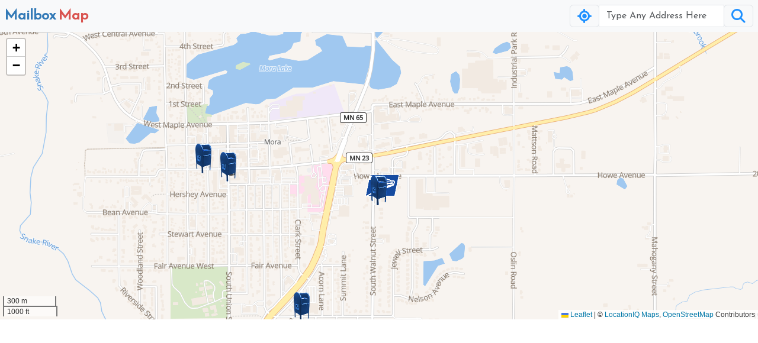

--- FILE ---
content_type: text/html; charset=utf-8
request_url: http://www.mailboxmap.com/mailboxes/polobby-4006829
body_size: 12815
content:
<!DOCTYPE html>
<html>
  <head>
    
    <!-- Google tag (gtag.js) -->
<script async src="https://www.googletagmanager.com/gtag/js?id=G-B79KX00T31"></script>
<script>
  window.dataLayer = window.dataLayer || [];
  function gtag(){dataLayer.push(arguments);}
  gtag('js', new Date());

  gtag('config', 'G-B79KX00T31');
</script>


    <title>MailboxMap - Find and locate blue USPS mailbox locations near PO LOBBY 810 HOWE AVE MORA</title>

    <meta charset="utf-8">
    <meta name="viewport" content="width=device-width,minimum-scale=1,initial-scale=1">
    <meta name="description" content="A map to find the nearest blue USPS mailbox locations with pickup and collection times near me">
    <meta http-equiv="x-ua-compatible" content="ie=edge">
    <link href="https://cdn.jsdelivr.net/npm/bootstrap@5.3.3/dist/css/bootstrap.min.css" rel="stylesheet" integrity="sha384-QWTKZyjpPEjISv5WaRU9OFeRpok6YctnYmDr5pNlyT2bRjXh0JMhjY6hW+ALEwIH" crossorigin="anonymous">
 

    <script src="https://ajax.googleapis.com/ajax/libs/jquery/3.4.1/jquery.min.js"></script>
    <link href="https://fonts.googleapis.com/css?family=Source+Sans+Pro|Josefin Sans" rel="stylesheet">

    <link rel="stylesheet" href="https://cdnjs.cloudflare.com/ajax/libs/font-awesome/6.7.2/css/all.min.css" integrity="sha512-Evv84Mr4kqVGRNSgIGL/F/aIDqQb7xQ2vcrdIwxfjThSH8CSR7PBEakCr51Ck+w+/U6swU2Im1vVX0SVk9ABhg==" crossorigin="anonymous" referrerpolicy="no-referrer" />
    <!-- <script src="https://cdnjs.cloudflare.com/ajax/libs/font-awesome/6.7.2/js/all.min.js" integrity="sha512-b+nQTCdtTBIRIbraqNEwsjB6UvL3UEMkXnhzd8awtCYh0Kcsjl9uEgwVFVbhoj3uu1DO1ZMacNvLoyJJiNfcvg==" crossorigin="anonymous" referrerpolicy="no-referrer"></script> -->

    <link rel="stylesheet" href="/stylesheets/style.css" />
    <script type="text/javascript" src="/javascripts/script.js"></script>
    <script type="text/javascript" src="/javascripts/popup.js"></script>

	  

    <link href="https://tiles.locationiq.com/v3/libs/leaflet/1.8.0/leaflet.css" rel="stylesheet" type="text/css" />
    <script type="text/javascript" src="https://tiles.locationiq.com/v3/libs/leaflet/1.8.0/leaflet.js"></script>
    <script type="text/javascript" src="https://tiles.locationiq.com/v3/js/liq-styles-ctrl-leaflet.js?v=0.1.8"></script>

  </head>
  <body>
    <script src="https://cdn.jsdelivr.net/npm/bootstrap@5.3.3/dist/js/bootstrap.bundle.min.js" integrity="sha384-YvpcrYf0tY3lHB60NNkmXc5s9fDVZLESaAA55NDzOxhy9GkcIdslK1eN7N6jIeHz" crossorigin="anonymous"></script>

    <div class="loader" style="display:none;">Loading...</div>

    
<nav class="navbar navbar-primary navbar-dark bg-light">
  <a href="/" class="text-decoration-none d-none d-sm-block px-2">
    <span class="bold-me" style="color:#337ab7;font-size:1.5em;font-family:'Josefin Sans';">Mailbox</span>
    <span class="bold-me" style="color:#d9534f;font-size:1.5em;font-family:'Josefin Sans';">Map</span>
  </a>
  <a href="/" class="text-decoration-none d-block d-sm-none px-1">
    <span class="bold-me" style="color:#337ab7;font-size:1.5em;font-family:'Josefin Sans';">M</span>
    <span class="bold-me" style="color:#d9534f;font-size:1.5em;font-family:'Josefin Sans';margin-left:-8px;">M</span>
  </a>
  <form class="form-inline px-2" id="navbar-form">
    <div class="input-group">
      <div class="input-group-prepend" id="gps-button">
        <span class="input-group-text" id="basic-addon1" style="font-size: 1.5em; color: Dodgerblue;"><i class="fa-solid fa-location-crosshairs"></i></span>
      </div>
      <input type="text" id="location-input" style="min-width: 212px;" class="form-control" placeholder="Type Any Address Here" aria-label="Username" aria-describedby="basic-addon1" />
      <div class="input-group-append" id="search-button">
        <span class="input-group-text" id="basic-addon1" style="font-size: 1.5em; color: Dodgerblue;"><i class="fa-solid fa-magnifying-glass"></i></span>
      </div>
    </div>
  </form>
</nav>
    <div id="map-container">
    <div id="map"></div>
    <div id="google-ad-container"></div>
</div>

<form id="search-form" action="/mailspots" accept-charset="UTF-8" data-remote="true" method="POST" style="display: none;">
    <input value="0" type="hidden" name="search[n]" id="search_n">
    <input value="0" type="hidden" name="search[s]" id="search_s">
    <input value="0" type="hidden" name="search[e]" id="search_e">
    <input value="0" type="hidden" name="search[w]" id="search_w">
    <input value="0" type="hidden" name="search[lat]" id="search_lat">
    <input value="0" type="hidden" name="search[lng]" id="search_lng">
    <input value="1" type="hidden" name="search[mailbox]" id="search_mailbox">
    <input value="0" type="hidden" name="search[ups]" id="search_ups">
    <input value="1" type="hidden" name="search[usps]" id="search_usps">
    <input type="submit" name="commit" value="Search" id="search-submit" data-disable-with="Search">
</form>




    <!-- Google AdSense script -->
<script async src="https://pagead2.googlesyndication.com/pagead/js/adsbygoogle.js?client=ca-pub-6134596456385683"
     crossorigin="anonymous"></script>

<!-- Responsive banner ad positioned at bottom of map container -->
<script>
(function() {
    // Check if running on localhost
    var isLocalhost = window.location.hostname === 'localhost' || 
                     window.location.hostname === '127.0.0.1' ||
                     window.location.hostname === '';
    
    // Wait for DOM to be ready
    if (document.readyState === 'loading') {
        document.addEventListener('DOMContentLoaded', initAd);
    } else {
        initAd();
    }
    
    function initAd() {
        var adContainer = document.getElementById('google-ad-container');
        if (!adContainer) {
            console.error('Google Ad Container not found!');
            return;
        }
        
        console.log('Initializing Google Ad in container:', adContainer);
        
        // Show placeholder on localhost
        if (isLocalhost) {
            console.log('Running on localhost - showing placeholder ad');
            adContainer.innerHTML = '<div style="width:100%;min-height:90px;background:linear-gradient(135deg, #667eea 0%, #764ba2 100%);border:2px dashed #fff;display:flex;align-items:center;justify-content:center;color:#fff;font-family:Arial,sans-serif;font-size:14px;text-align:center;padding:10px;box-sizing:border-box;"><div><strong>Google Ad Placeholder</strong><br/><small>Ad will appear here in production<br/>Size: Responsive Banner</small></div></div>';
            return;
        }
        
        // Create and initialize real ad
        var ad = document.createElement('ins');
        ad.className = 'adsbygoogle';
        ad.style.display = 'block';
        ad.style.maxHeight = '90px'; // Limit to banner height
        ad.setAttribute('data-ad-client', 'ca-pub-6134596456385683');
        ad.setAttribute('data-ad-slot', '3184194125');
        ad.setAttribute('data-ad-format', 'auto');
        ad.setAttribute('data-full-width-responsive', 'true');
        adContainer.appendChild(ad);
        
        console.log('Ad element created, pushing to adsbygoogle');
        
        try {
            (adsbygoogle = window.adsbygoogle || []).push({});
            console.log('Ad pushed to adsbygoogle queue');
            
            // Monitor for ad loading (optional - for debugging)
            setTimeout(function() {
                var adElement = adContainer.querySelector('ins.adsbygoogle');
                if (adElement && adElement.offsetHeight === 0) {
                    console.warn('Ad may not have loaded. Check browser console for AdSense errors.');
                } else {
                    console.log('Ad appears to have loaded successfully');
                }
            }, 3000);
        } catch (e) {
            console.error('Error loading ad:', e);
        }
    }
})();
</script>

    
  
    <br/>


<h5>Find Mailboxes in Large US Cities</h5>

<a href="/states/ny/cities/new-york">New York, NY</a>&nbsp;&nbsp;
<a href="/states/ca/cities/los-angeles">Los Angeles, CA</a>&nbsp;&nbsp;
<a href="/states/il/cities/chicago">Chicago, IL</a>&nbsp;&nbsp;
<a href="/states/tx/cities/houston">Houston,	TX</a>&nbsp;&nbsp;
<a href="/states/az/cities/phoenix">Phoenix, AZ</a>&nbsp;&nbsp;
<a href="/states/pa/cities/philadelphia">Philadelphia, PA</a>&nbsp;&nbsp;
<a href="/states/tx/cities/san-antonio">San Antonio, TX</a>&nbsp;&nbsp;
<a href="/states/ca/cities/san-diego">San Diego, CA</a>&nbsp;&nbsp;
<a href="/states/tx/cities/dallas">Dallas, TX</a>&nbsp;&nbsp;
<a href="/states/ca/cities/san-jose">San Jose, CA</a>&nbsp;&nbsp;
<a href="/states/tx/cities/austin">Austin, TX</a>&nbsp;&nbsp;
<a href="/states/fl/cities/jacksonville">Jacksonville, FL</a>&nbsp;&nbsp;
<a href="/states/ca/cities/san-francisco">San Francisco, CA</a>&nbsp;&nbsp;
<a href="/states/oh/cities/columbus">Columbus, OH</a>&nbsp;&nbsp;
<a href="/states/tx/cities/fort-worth">Fort Worth, TX</a>&nbsp;&nbsp;
<a href="/states/in/cities/indianapolis">Indianapolis, IN</a>&nbsp;&nbsp;
<a href="/states/nc/cities/charlotte">Charlotte, NC</a>&nbsp;&nbsp;
<a href="/states/wa/cities/seattle">Seattle, WA</a>&nbsp;&nbsp;
<a href="/states/co/cities/denver">Denver, CO</a>&nbsp;&nbsp;
<a href="/states/ma/cities/boston">Boston, MA</a>&nbsp;&nbsp;

<br/>
  <br/>

<h5>Find Mailboxes in US States</h5>

               <a href="/states/ak">Alaska</a>&nbsp;&nbsp;  
               <a href="/states/al">Alabama</a>&nbsp;&nbsp;  
               <a href="/states/ar">Arkansas</a>&nbsp;&nbsp;  
               <a href="/states/az">Arizona</a>&nbsp;&nbsp;  
               <a href="/states/ca">California</a>&nbsp;&nbsp;  
               <a href="/states/co">Colorado</a>&nbsp;&nbsp;  
               <a href="/states/ct">Connecticut</a>&nbsp;&nbsp;  
               <a href="/states/de">Delaware</a>&nbsp;&nbsp;  
               <a href="/states/fl">Florida</a>&nbsp;&nbsp;  
               <a href="/states/ga">Georgia</a>&nbsp;&nbsp;  
               <a href="/states/hi">Hawaii</a>&nbsp;&nbsp;  
               <a href="/states/ia">Iowa</a>&nbsp;&nbsp;  
               <a href="/states/id">Idaho</a>&nbsp;&nbsp;  
               <a href="/states/il">Illinois</a>&nbsp;&nbsp;  
               <a href="/states/in">Indiana</a>&nbsp;&nbsp;  
               <a href="/states/ks">Kansas</a>&nbsp;&nbsp;  
               <a href="/states/ky">Kentucky</a>&nbsp;&nbsp;  
               <a href="/states/la">Louisiana</a>&nbsp;&nbsp;  
               <a href="/states/ma">Massachusetts</a>&nbsp;&nbsp;  
               <a href="/states/md">Maryland</a>&nbsp;&nbsp;  
               <a href="/states/me">Maine</a>&nbsp;&nbsp;  
               <a href="/states/mi">Michigan</a>&nbsp;&nbsp;  
               <a href="/states/mn">Minnesota</a>&nbsp;&nbsp;  
               <a href="/states/mo">Missouri</a>&nbsp;&nbsp;  
               <a href="/states/ms">Mississippi</a>&nbsp;&nbsp;  
               <a href="/states/mt">Montana</a>&nbsp;&nbsp;  
               <a href="/states/nc">North Carolina</a>&nbsp;&nbsp;  
               <a href="/states/nd">North Dakota</a>&nbsp;&nbsp;  
               <a href="/states/ne">Nebraska</a>&nbsp;&nbsp;  
               <a href="/states/nh">New Hampshire</a>&nbsp;&nbsp;  
               <a href="/states/nj">New Jersey</a>&nbsp;&nbsp;  
               <a href="/states/nm">New Mexico</a>&nbsp;&nbsp;  
               <a href="/states/nv">Nevada</a>&nbsp;&nbsp;  
               <a href="/states/ny">New York</a>&nbsp;&nbsp;  
               <a href="/states/oh">Ohio</a>&nbsp;&nbsp;  
               <a href="/states/ok">Oklahoma</a>&nbsp;&nbsp;  
               <a href="/states/or">Oregon</a>&nbsp;&nbsp;  
               <a href="/states/pa">Pennsylvania</a>&nbsp;&nbsp;  
               <a href="/states/pr">Puerto Rico</a>&nbsp;&nbsp;  
               <a href="/states/ri">Rhode Island</a>&nbsp;&nbsp;  
               <a href="/states/sc">South Carolina</a>&nbsp;&nbsp;  
               <a href="/states/sd">South Dakota</a>&nbsp;&nbsp;  
               <a href="/states/tn">Tennessee</a>&nbsp;&nbsp;  
               <a href="/states/tx">Texas</a>&nbsp;&nbsp;  
               <a href="/states/ut">Utah</a>&nbsp;&nbsp;  
               <a href="/states/va">Virginia</a>&nbsp;&nbsp;  
               <a href="/states/vt">Vermont</a>&nbsp;&nbsp;  
               <a href="/states/wa">Washington</a>&nbsp;&nbsp;  
               <a href="/states/wi">Wisconsin</a>&nbsp;&nbsp;  
               <a href="/states/wv">West Virginia</a>&nbsp;&nbsp;  
               <a href="/states/wy">Wyoming</a>&nbsp;&nbsp;
</div>
    
    
   
    
      <div id="map-start-lat"  style="display:none;">45.87519836425781</div>
      <div id="map-start-lng"  style="display:none;">-93.28610229492188</div>
    
   
    

  </body>
</html>


--- FILE ---
content_type: text/html; charset=utf-8
request_url: https://www.google.com/recaptcha/api2/aframe
body_size: 268
content:
<!DOCTYPE HTML><html><head><meta http-equiv="content-type" content="text/html; charset=UTF-8"></head><body><script nonce="wVqWPP_IGrsa5xw7DkAeJw">/** Anti-fraud and anti-abuse applications only. See google.com/recaptcha */ try{var clients={'sodar':'https://pagead2.googlesyndication.com/pagead/sodar?'};window.addEventListener("message",function(a){try{if(a.source===window.parent){var b=JSON.parse(a.data);var c=clients[b['id']];if(c){var d=document.createElement('img');d.src=c+b['params']+'&rc='+(localStorage.getItem("rc::a")?sessionStorage.getItem("rc::b"):"");window.document.body.appendChild(d);sessionStorage.setItem("rc::e",parseInt(sessionStorage.getItem("rc::e")||0)+1);localStorage.setItem("rc::h",'1769634966292');}}}catch(b){}});window.parent.postMessage("_grecaptcha_ready", "*");}catch(b){}</script></body></html>

--- FILE ---
content_type: application/javascript; charset=UTF-8
request_url: http://www.mailboxmap.com/javascripts/popup.js
body_size: 4776
content:
const renderTime = (time) => {

    let return_thing;
    if (time)
       return_thing = getFormattedTime(time)
    else
        return_thing = 'None'
    
    return return_thing;
  };

function renderPopupContainer(ms)  {

        //console.log(ms);
        
        let html = `<div id="popup-container" style="width:200px;">
            <div id="title-area" class="">`;
    
        if (ms.location_type === 2) {
            html += `<div class="info-title bold-me" title="${ms.name}">`;
            html += '<img src="'+POST_OFFICE_ICON_URL+'" alt="Post Office Icon" height="30" width="46.4" style="margin-top:7px;margin-left:5px;float: left;" />';
            html += `Post Office</div>`;
        }
    
        if (ms.name && ms.name.toLowerCase() !== 'no name') {
            html += `<div class="info-title bold-me">`;
            if (ms.location_type !== 2 && ms.location_type !== 1) {
                html += '<img src="'+MAILBOX_ICON_URL+'" alt="USPS Mailbox Icon" height="30" width="17.6" style="margin-top:7px;margin-left:5px;float: left;" />';
            }
            html += `${ms.name.charAt(0).toUpperCase() + ms.name.slice(1)}</div>`;
        }
    
        html += `<div class="info-title">${ms.address.charAt(0).toUpperCase() + ms.address.slice(1)}</div>`;
    
       
        if (ms.phone && ms.phone.length > 6) {
            html += `<div class="info-title"><a href="tel:${ms.phone}">${ms.phone}</a></div>`;
        }
    
        html += `</div>
            <div id="details-area" class="round-grey-border" style="margin-top:10px;">`;
    
        if (ms.location_type === 2) {
            html += `<table id="last-collection-table" style="margin:auto">
                <tbody>
                    <tr>
                        <td>Last Collection</td>
                        <td>
                            <div>Sun</div>
                            <div>Mon</div>
                            <div>Tue</div>
                            <div>Wed</div>
                            <div>Thu</div>
                            <div>Fri</div>
                            <div>Sat</div>
                        </td>
                        <td>
                            <div>${ms.last_collection_sun ? ms.last_collection_sun.toString() : 'None'}</div>
                            <div>${renderTime(ms.last_collection_mon)}</div>
                            <div>${renderTime(ms.last_collection_tue)}</div>
                            <div>${renderTime(ms.last_collection_wed)}</div>
                            <div>${renderTime(ms.last_collection_thu)}</div>
                            <div>${renderTime(ms.last_collection_fri)}</div>
                            <div>${renderTime(ms.last_collection_sat)}</div>
                    </td>
                        </td>
                    </tr>
                </tbody>
            </table>`;
        } else {
            html += `<table style="margin:auto;height:100px;">
                <tr>
                    <td style="padding-left: 10px">Pick-up Times</td>
                    <td>`;
            
            ms.pickup_serial.split('~|~').forEach(ps => {
                let [ps_days, ps_time] = ps.split(' ');
                html += `<div>${ps_days+' '+getFormattedTime(ps_time)}</div>`;
            });
            
            html += `</td>
                </tr>
            </table>`;
        }
    
        html += `</div></div>`;
    
        return html;
    }
    
    // Example usage:
    /*
    const ms = {
        id: 123,
        location_type: 2,
        name: "Example Post Office",
        address: "123 Main St",
        phone: "123-456-7890",
        last_collection_sun: "5:00 PM",
        last_collection_mon: "6:00 PM",
        last_collection_tue: "6:00 PM",
        last_collection_wed: "6:00 PM",
        last_collection_thu: "6:00 PM",
        last_collection_fri: "6:00 PM",
        last_collection_sat: "4:00 PM",
        pickup_serial: "9:00 AM~|~12:00 PM~|~3:00 PM"
    };
    */

function getFormattedTime(time24) {
            // Split the input string into hours and minutes
            let [hour24, minute] = time24.split(':').map(Number);
        
            // Determine the period (AM/PM)
            let period = hour24 >= 12 ? 'PM' : 'AM';
        
            // Convert 24-hour time to 12-hour time
            let hour12 = hour24 % 12 || 12; // Adjust hour: 0 becomes 12, and 13-23 become 1-11
        
            // Format the hour and minute with leading zero if needed
            let formattedHour = hour12.toString().padStart(2, '0');
            let formattedMinute = minute.toString().padStart(2, '0');
        
            // Return the formatted time string
            return `${formattedHour}:${formattedMinute} ${period}`;
        }